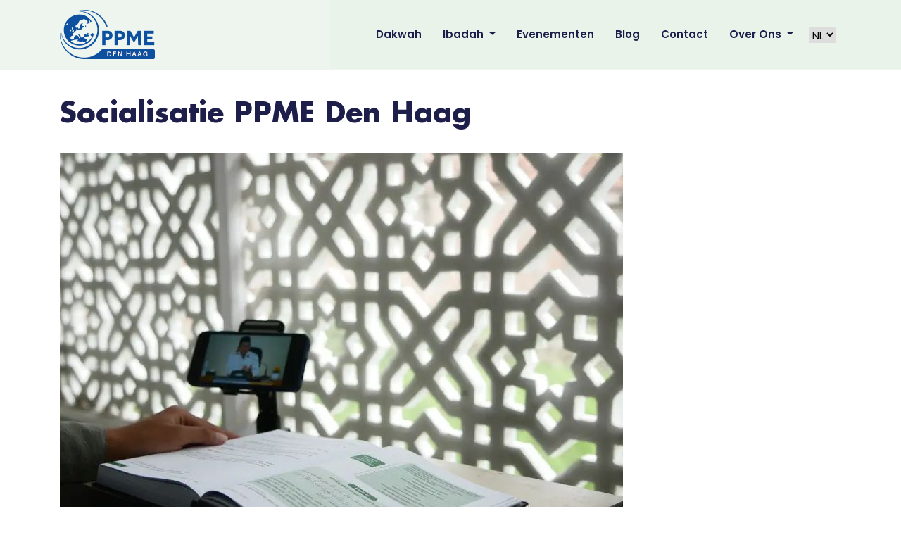

--- FILE ---
content_type: text/html;charset=UTF-8
request_url: https://www.ppmedenhaag.nl/event/event-1/
body_size: 2636
content:
<!DOCTYPE html><html lang="nl"><head>
<meta charset="utf-8">
<title>Socialisatie PPME Den Haag</title>
<meta name="viewport" content="width=device-width,initial-scale=1,maximum-scale=1">
<meta name="description" content="PPME Den Haag">
<meta property="og:site_name" content="PPME Den Haag">
<meta property="og:type" content="article">
<meta property="og:title" content="Socialisatie PPME Den Haag">
<meta property="og:description" content="Socialisatie PPME Den Haag">
<meta property="og:url" content="https://www.ppmedenhaag.nl/event/event-1/">
<meta property="og:image" content="https://www.ppmedenhaag.nl/images/events/event-1.jpg">
<meta name="author" content="PPME Den Haag IT Team">
<meta name="generator" content="Hugo 0.87.0">
<link rel="alternate" hreflang="nl" href="https://www.ppmedenhaag.nl/event/event-1/">
<link rel="alternate" hreflang="id" href="https://www.ppmedenhaag.nl/id/event/event-1/">
<link rel="alternate" hreflang="en" href="https://www.ppmedenhaag.nl/en/event/event-1/">
<link rel="stylesheet" href="https://www.ppmedenhaag.nl/plugins/bootstrap/bootstrap.min.css">
<link rel="stylesheet" href="https://www.ppmedenhaag.nl/plugins/slick/slick.css">
<link rel="stylesheet" href="https://www.ppmedenhaag.nl/plugins/animate/animate.css">
<link rel="stylesheet" href="https://www.ppmedenhaag.nl/plugins/venobox/venobox.css">
<link rel="stylesheet" href="https://www.ppmedenhaag.nl/plugins/themify-icons/themify-icons.css">
<link rel="stylesheet" href="https://www.ppmedenhaag.nl/scss/main.218c96d8363f82317804cf5f85312965e073d789a4bc09371e49dd54fc7539a75e55f52bf2e4d53cf9c353cf894d67cd2d85dab2e5a4360e0a7214eec12f2377.css" integrity="sha512-IYyW2DY/gjF4BM9fhTEpZeBz14mkvAk3HkndVPx1OadeVfUr8uTVPPnDU8+JTWfNLYXasuWkNg4KchTuwS8jdw==" media="screen">
<link rel="shortcut icon" href="https://www.ppmedenhaag.nl/images/favicon.png" type="image/x-icon">
<link rel="icon" href="https://www.ppmedenhaag.nl/images/favicon.png" type="image/x-icon">

</head><body>
<header class="fixed-top header">
<div class="navigation w-100">
<div class="container">
<nav class="navbar navbar-expand-lg navbar-light p-0">
<a class="navbar-brand" href="/"><img class="img-fluid" src="https://www.ppmedenhaag.nl/images/logo.png" alt="PPME Den Haag"></a>
<button class="navbar-toggler rounded-0" type="button" data-toggle="collapse" data-target="#navigation" aria-controls="navigation" aria-expanded="false" aria-label="Toggle navigation">
<span class="navbar-toggler-icon"></span>
</button>
<div class="collapse navbar-collapse text-center" id="navigation">
<ul class="navbar-nav ml-auto">
<li class="nav-item">
<a class="nav-link" href="https://www.ppmedenhaag.nl/dakwah/">Dakwah</a>
</li>
<li class="nav-item dropdown">
<a class="nav-link dropdown-toggle" href="#" role="button" data-toggle="dropdown">
Ibadah
</a>
<div class="dropdown-menu">
<a class="dropdown-item" href="/ibadah/toetreden-islam">Toetreden tot de Islam</a>
<a class="dropdown-item" href="/ibadah/sadaqah">Zakat, Infaq en Sadaqah</a>
<a class="dropdown-item" href="/ibadah/geboorte">Geboorte</a>
<a class="dropdown-item" href="/ibadah/overlijden">Overlijden</a>
<a class="dropdown-item" href="/ibadah/islamitisch-trouwen">Islamitisch trouwen</a>
<a class="dropdown-item" href="https://sholat.ppmedenhaag.nl/full">Gebedstijden 2026 (Den Haag)</a>
</div>
</li>
<li class="nav-item">
<a class="nav-link" href="https://www.ppmedenhaag.nl/event/">Evenementen</a>
</li>
<li class="nav-item">
<a class="nav-link" href="https://www.ppmedenhaag.nl/blog/">Blog</a>
</li>
<li class="nav-item">
<a class="nav-link" href="https://www.ppmedenhaag.nl/contact/">Contact</a>
</li>
<li class="nav-item dropdown">
<a class="nav-link dropdown-toggle" href="#" role="button" data-toggle="dropdown">
Over Ons
</a>
<div class="dropdown-menu">
<a class="dropdown-item" href="/about/">Overzicht</a>
<a class="dropdown-item" href="/about/about-1">Lidmaatschap</a>
</div>
</li>
</ul>
<select class="m-2 border-0 mb-5 mb-lg-2" id="select-language" onchange="location=this.value"><option id="nl" value="https://www.ppmedenhaag.nl/event/event-1/" selected="">NL
</option><option id="id" value="https://www.ppmedenhaag.nl/id/event/event-1/">ID</option><option id="en" value="https://www.ppmedenhaag.nl/en/event/event-1/">EN</option></select>
</div>
</nav>
</div>
</div>
</header>
<section class="page-title-section overlay">
</section>
<section class="section-sm">
<div class="container">
<div class="row">
<div class="col-12">
<h2 class="section-title">Socialisatie PPME Den Haag</h2>
</div>
<div class="col-12 mb-4">
<img src="/images/events/event-1.jpg" alt="Socialisatie PPME Den Haag" class="img-fluid">
</div>
</div>
<div class="row align-items-center mb-5">
<div class="col-lg-9">
<ul class="list-inline">
<li class="list-inline-item mr-xl-5 mr-4 mb-3 mb-lg-0">
<div class="d-flex align-items-center">
<i class="ti-location-pin text-primary icon-md mr-2"></i>
<div class="text-left">
<h6 class="mb-0">LOCATIE</h6>
<p class="mb-0">Online Zoom</p>
</div>
</div>
</li>
<li class="list-inline-item mr-xl-5 mr-4 mb-3 mb-lg-0">
<div class="d-flex align-items-center">
<i class="ti-calendar text-primary icon-md mr-2"></i>
<div class="text-left">
<h6 class="mb-0">DATUM</h6>
<p class="mb-0">11 Dec, 2021</p>
</div>
</div>
</li>
<li class="list-inline-item mr-xl-5 mr-4 mb-3 mb-lg-0">
<div class="d-flex align-items-center">
<i class="ti-alarm-clock text-primary icon-md mr-2"></i>
<div class="text-left">
<h6 class="mb-0">TIJD</h6>
<p class="mb-0">19:00 CET</p>
</div>
</div>
</li>
<li class="list-inline-item mr-xl-5 mr-4 mb-3 mb-lg-0">
<div class="d-flex align-items-center">
<i class="ti-time text-primary icon-md mr-2"></i>
<div class="text-left">
<h6 class="mb-0">DUUR</h6>
<p class="mb-0">2 uur</p>
</div>
</div>
</li>
</ul>
</div>
<div class="col-12 mt-4 order-4">
<div class="border-bottom border-primary"></div>
</div>
</div>
<div class="row">
<div class="col-12 mb-50 content">
<p>Bismillaahhirrohmaannirrohiim, PPME Den Haag nodigt u uit! <strong>Socialization Event PPME Den Haag</strong></p>
<table>
<thead>
<tr>
<th>Time</th>
<th>Program</th>
</tr>
</thead>
<tbody>
<tr>
<td>19:00 – 19:05</td>
<td>Al Fatihah door dhr. Tahmip, opening door MC Fitri Gaylani Sabariah (in het Indonesisch en Nederlands)</td>
</tr>
<tr>
<td>19:05 – 19:15</td>
<td>Openingsgesprek – dhr. Hambali Maksum en dhr. Ludo Jongmans</td>
</tr>
<tr>
<td>19:15 – 19:20</td>
<td>Gallerij presentatie PPME DH</td>
</tr>
<tr>
<td>19:20 – 19:40</td>
<td>Eddy Sandino: Introductie van het Bestuur van de PPME Den Haag ‘21/’23 <br> en de Commissieleden Dakwah, Ibadah, Facilitair, Gemeenschap, Communicatie</td>
</tr>
<tr>
<td>19:40 – 19:45</td>
<td>Quiz ‘Ik ❤️ PPME Den Haag’ door Quizmaster: Ilman Sulchan</td>
</tr>
<tr>
<td>19:45 – 20:05</td>
<td>Majelis Yasin Tahlil dan Istigotsah en Al-Moe’minoen</td>
</tr>
<tr>
<td>20:05 – 20:15</td>
<td>Interactie met aanwezigen</td>
</tr>
<tr>
<td>20:15 – 20:45</td>
<td>Jong Volwassenen, Jongeren en Kinderen</td>
</tr>
<tr>
<td>20:45 – 20:55</td>
<td>Interactie met aanwezigen</td>
</tr>
<tr>
<td>20:55 – 21:00</td>
<td>Afsluiting met dua</td>
</tr>
</tbody>
</table>
</div>
</div>
<div class="row">
<div class="col-12">
<h3 class="mb-4">Sprekers bij evenementen</h3>
</div>
<div class="col-lg-3 col-sm-6 mb-4 mb-lg-0">
<div class="media">
<img class="mr-3 img-fluid py-2" src="/images/event-speakers/speaker-1.svg" alt="speaker" width="80" height="80">
<div class="media-body">
<h4 class="mt-0">Eddy Sandino</h4>
PPME Den Haag Lead
</div>
</div>
</div>
<div class="col-lg-3 col-sm-6 mb-4 mb-lg-0">
<div class="media">
<img class="mr-3 img-fluid py-2" src="/images/event-speakers/speaker-1.svg" alt="speaker" width="80" height="80">
<div class="media-body">
<h4 class="mt-0">Fitri Gaylani Sabariah</h4>
MC
</div>
</div>
</div>
<div class="col-lg-3 col-sm-6 mb-4 mb-lg-0">
<div class="media">
<img class="mr-3 img-fluid py-2" src="/images/event-speakers/speaker-1.svg" alt="speaker" width="80" height="80">
<div class="media-body">
<h4 class="mt-0">Ilman Sulchan</h4>
Quizmaster
</div>
</div>
</div>
<div class="col-lg-3 col-sm-6 mb-4 mb-lg-0">
<div class="media">
<img class="mr-3 img-fluid py-2" src="/images/event-speakers/speaker-1.svg" alt="speaker" width="80" height="80">
<div class="media-body">
<h4 class="mt-0">dhr. Tahmip</h4>
Doa
</div>
</div>
</div>
<div class="col-lg-3 col-sm-6 mb-4 mb-lg-0">
<div class="media">
<img class="mr-3 img-fluid py-2" src="/images/event-speakers/speaker-1.svg" alt="speaker" width="80" height="80">
<div class="media-body">
<h4 class="mt-0">dhr. Hambali Maksum</h4>
Imaam
</div>
</div>
</div>
<div class="col-lg-3 col-sm-6 mb-4 mb-lg-0">
<div class="media">
<img class="mr-3 img-fluid py-2" src="/images/event-speakers/speaker-1.svg" alt="speaker" width="80" height="80">
<div class="media-body">
<h4 class="mt-0">dhr. Ludo Jongmans</h4>
Imaam
</div>
</div>
</div>
<div class="col-12 mt-4 order-4">
<div class="border-bottom border-primary"></div>
</div>
</div>
</div>
</section>
<section class="section pt-0">
<div class="container">
<div class="row">
<div class="col-12">
<h2 class="section-title">Meer evenementen</h2>
</div>
</div>
<div class="row justify-content-center">
<div class="col-lg-4 col-sm-6 mb-5 mb-lg-0">
<div class="card h-100 border-0 rounded-0 hover-shadow">
<div class="card-img position-relative">
<img class="card-img-top rounded-0" width="400" height="250" src="/images/events/isra-miraj-1447-nl.webp" alt="Isra' Mi'raj 1447">
<div class="card-date"><span>31</span><br>Jan</div>
</div>
<div class="card-body">
<p><i class="ti-location-pin text-primary mr-2"></i>Masjid Al Hikmah</p>
<h4 class="card-title"><a href="https://www.ppmedenhaag.nl/event/isra-miraj-1447/">Isra' Mi'raj 1447</a></h4>
</div>
</div>
</div>
<div class="col-lg-4 col-sm-6 mb-5 mb-lg-0">
<div class="card h-100 border-0 rounded-0 hover-shadow">
<div class="card-img position-relative">
<img class="card-img-top rounded-0" width="400" height="250" src="/images/events/nongkrong-sessie.webp" alt="Nongkrong Sessie: Waarom zijn wij moslim?">
<div class="card-date"><span>24</span><br>Jan</div>
</div>
<div class="card-body">
<p><i class="ti-location-pin text-primary mr-2"></i>Masjid Al Hikmah</p>
<h4 class="card-title"><a href="https://www.ppmedenhaag.nl/event/nongkrong-sessie/">Nongkrong Sessie: Waarom zijn wij moslim?</a></h4>
</div>
</div>
</div>
<div class="col-lg-4 col-sm-6 mb-5 mb-lg-0">
<div class="card h-100 border-0 rounded-0 hover-shadow">
<div class="card-img position-relative">
<img class="card-img-top rounded-0" width="400" height="250" src="/images/events/maulid-nabi-1447.webp" alt="Maulid Nabi 1447">
<div class="card-date"><span>20</span><br>Sep</div>
</div>
<div class="card-body">
<p><i class="ti-location-pin text-primary mr-2"></i>Masjid Al Hikmah</p>
<h4 class="card-title"><a href="https://www.ppmedenhaag.nl/event/maulid-nabi-1447/">Maulid Nabi 1447</a></h4>
</div>
</div>
</div>
</div>
</div>
</section>
<footer>
<div class="footer bg-footer section border-bottom">
<div class="container">
<div class="row">
<div class="col-lg-4 col-sm-8 mb-5 mb-lg-0">
<a class="logo-footer" href="/"><img class="img-fluid mb-4" src="https://www.ppmedenhaag.nl/images/logo.png" alt="PPME Den Haag"></a>
<ul class="list-unstyled">
<li class="mb-2 text-color">Medlerstraat 4, 2531 HA Den Haag</li>
<li class="mb-2 text-color">info@ppmedenhaag.nl</li>
<li class="mb-2 text-color">IBAN NL26 INGB 0002 1661 44</li>
<li class="mb-2 text-color copyright"></li>
</ul>
</div>
<div class="col-lg-6 col-sm-4 col-6 mb-5 mb-md-0">
<h4 class="mb-5 text-uppercase">links</h4>
<div class="row">
<div class="col-lg-4 col-md-6 mb-2"><a class="text-color" href="https://www.ppmedenhaag.nl/dakwah/">Dakwah</a></div>
<div class="col-lg-4 col-md-6 mb-2"><a class="text-color" href="https://www.ppmedenhaag.nl/ibadah/">Ibadah</a></div>
<div class="col-lg-4 col-md-6 mb-2"><a class="text-color" href="https://www.ppmedenhaag.nl/event/">Evenementen</a></div>
<div class="col-lg-4 col-md-6 mb-2"><a class="text-color" href="https://www.ppmedenhaag.nl/blog/">Blog</a></div>
<div class="col-lg-4 col-md-6 mb-2"><a class="text-color" href="https://www.ppmedenhaag.nl/contact/">Contact</a></div>
<div class="col-lg-4 col-md-6 mb-2"><a class="text-color" href="https://www.ppmedenhaag.nl/about/">Over Ons</a></div>
</div>
</div>
</div></div></div></footer>






</body></html>

--- FILE ---
content_type: text/css; charset=UTF-8
request_url: https://www.ppmedenhaag.nl/scss/main.218c96d8363f82317804cf5f85312965e073d789a4bc09371e49dd54fc7539a75e55f52bf2e4d53cf9c353cf894d67cd2d85dab2e5a4360e0a7214eec12f2377.css
body_size: 3360
content:
/*!------------------------------------------------------------------
[MAIN STYLESHEET]

PROJECT:	Project Name
VERSION:	Versoin Number
-------------------------------------------------------------------*/
/*------------------------------------------------------------------
[TABLE OF CONTENTS]
-------------------------------------------------------------------*/
/*  typography */
@import url("https://fonts.googleapis.com/css?family=Poppins:300,400,500,600,700");
@font-face {
  font-family: 'futura-bold';
  src: url("../fonts/Futura-Bold.woff") format("woff");
  font-weight: normal;
  font-style: normal; }

body {
  line-height: 1.2;
  font-family: "Poppins", sans-serif;
  -webkit-font-smoothing: antialiased;
  font-size: 15px;
  color: #03030f; }

p, .paragraph {
  font-weight: 400;
  color: #03030f;
  font-size: 15px;
  line-height: 1.9;
  font-family: "Poppins", sans-serif; }

h1, h2, h3, h4, h5, h6 {
  color: #1e1e4b;
  font-family: "futura-bold";
  font-weight: 700;
  line-height: 1.2; }

h1, .h1 {
  font-size: 60px; }
  @media (max-width: 575px) {
    h1, .h1 {
      font-size: 45px; } }
h2, .h2 {
  font-size: 40px; }
  @media (max-width: 575px) {
    h2, .h2 {
      font-size: 30px; } }
h3, .h3 {
  font-size: 25px; }
  @media (max-width: 575px) {
    h3, .h3 {
      font-size: 20px; } }
h4, .h4 {
  font-size: 20px; }
  @media (max-width: 575px) {
    h4, .h4 {
      font-size: 18px; } }
h5, .h5 {
  font-size: 18px; }
  @media (max-width: 575px) {
    h5, .h5 {
      font-size: 16px; } }
h6, .h6 {
  font-size: 16px; }
  @media (max-width: 575px) {
    h6, .h6 {
      font-size: 14px; } }
/* Button style */
.btn {
  font-size: 16px;
  font-family: "Poppins", sans-serif;
  text-transform: capitalize;
  padding: 15px 40px;
  border-radius: 0;
  font-weight: 500;
  border: 0;
  position: relative;
  z-index: 1;
  transition: .2s ease;
  overflow: hidden;
  white-space: nowrap; }
  .btn::before {
    position: absolute;
    content: "";
    height: 80%;
    width: 100%;
    left: 0;
    bottom: 10%;
    z-index: -1;
    transition: transform .2s ease-in-out;
    transform-origin: top;
    transform: scaleY(0); }
  .btn:active, .btn:hover, .btn.focus, .btn:focus, .btn.active {
    outline: 0;
    box-shadow: none !important; }
    .btn:active::before, .btn:hover::before, .btn.focus::before, .btn:focus::before, .btn.active::before {
      transform: scaleY(1);
      transform-origin: bottom; }

.btn-sm {
  font-size: 14px;
  padding: 10px 35px; }

.btn-xs {
  font-size: 12px;
  padding: 5px 15px; }

.btn-primary {
  color: #efefef;
  background-color: #034EA2; }
  .btn-primary::before {
    background-color: #efefef; }
  .btn-primary:active, .btn-primary:hover, .btn-primary.focus, .btn-primary:focus, .btn-primary.active {
    color: #034EA2 !important;
    background-color: #023670 !important;
    border-color: #023670 !important; }

.btn-outline-primary {
  color: #034EA2;
  background-color: transparent;
  border: 1px solid #034EA2; }
  .btn-outline-primary::before {
    background-color: #efefef; }
  .btn-outline-primary:active, .btn-outline-primary:hover, .btn-outline-primary.focus, .btn-outline-primary:focus, .btn-outline-primary.active {
    color: #034EA2 !important;
    background-color: #034EA2 !important;
    border-color: #034EA2 !important; }

.btn-light {
  color: #034EA2;
  background-color: #efefef;
  border: 1px solid #efefef; }
  .btn-light::before {
    background-color: #034EA2; }
  .btn-light:active, .btn-light:hover, .btn-light.focus, .btn-light:focus, .btn-light.active {
    color: #efefef !important;
    background-color: #efefef !important;
    border: 1px solid #efefef !important; }

body {
  background-color: #fff;
  overflow-x: hidden; }

::selection {
  background: #0466d4;
  color: #efefef; }

/* preloader */
.preloader {
  position: fixed;
  top: 0;
  left: 0;
  right: 0;
  bottom: 0;
  background-color: #FFDC11;
  z-index: 999999;
  display: flex;
  align-items: center;
  justify-content: center; }

ol,
ul {
  list-style-type: none;
  margin: 0px; }

img {
  vertical-align: middle;
  border: 0; }

a,
a:hover,
a:focus {
  text-decoration: none; }

a {
  color: inherit; }

a,
button,
select {
  cursor: pointer;
  transition: .2s ease; }
  a:focus,
  button:focus,
  select:focus {
    outline: 0; }

a:hover {
  color: #034EA2; }

a.text-primary:hover {
  color: #1e1e4b !important; }

a.text-light:hover {
  color: #034EA2 !important; }

h4 {
  transition: .2s ease; }

a h4:hover {
  color: #034EA2; }

.slick-slide {
  outline: 0; }

.section {
  padding-top: 20px;
  padding-bottom: 20px; }
  .section-sm {
    padding-top: 40px;
    padding-bottom: 40px; }
  .section-title {
    margin-bottom: 30px; }

.bg-cover {
  background-size: cover;
  background-position: center center;
  background-repeat: no-repeat; }

.border-primary {
  border-color: #ededf1 !important; }

/* overlay */
.overlay {
  position: relative; }
  .overlay::before {
    position: absolute;
    content: '';
    height: 100%;
    width: 100%;
    top: 0;
    left: 0;
    background: #eaf3ea;
    opacity: .8; }

.outline-0 {
  outline: 0 !important; }

.d-unset {
  display: unset !important; }

.bg-primary {
  background: #034EA2 !important; }

.bg-secondary {
  background: #eaf3ea !important; }

.bg-gray {
  background: #f8f8f8; }

.text-primary {
  color: #1e1e4b !important; }

.text-color {
  color: #03030f; }

.text-light {
  color: #803b7a !important; }

.text-lighten {
  color: #d6d6e0 !important; }

.text-muted {
  color: #b5b5b7 !important; }

.text-dark {
  color: #1e1e4b !important; }

.font-secondary {
  font-family: "futura-bold"; }

.mb-10 {
  margin-bottom: 10px !important; }

.mb-20 {
  margin-bottom: 20px !important; }

.mb-30 {
  margin-bottom: 30px !important; }

.mb-40 {
  margin-bottom: 40px !important; }

.mb-50 {
  margin-bottom: 50px !important; }

.mb-60 {
  margin-bottom: 60px !important; }

.mb-70 {
  margin-bottom: 70px !important; }

.mb-80 {
  margin-bottom: 80px !important; }

.mb-90 {
  margin-bottom: 90px !important; }

.mb-100 {
  margin-bottom: 100px !important; }

.pl-150 {
  padding-left: 150px; }

.zindex-1 {
  z-index: 1; }

@media (max-width: 991px) {
  .overflow-md-hidden {
    overflow: hidden; } }

.vertical-align-middle {
  vertical-align: middle; }

.icon-md {
  font-size: 36px; }

/* page title */
.page-title-section {
  padding: 99px 0 0 0; }

.custom-breadcrumb li.nasted {
  position: relative;
  padding-left: 25px; }
  .custom-breadcrumb li.nasted::before {
    position: absolute;
    font-family: "themify";
    content: "\e649";
    font-size: 20px;
    top: 50%;
    left: -5px;
    color: #efefef;
    transform: translateY(-50%); }

/* /page title */
.list-styled {
  padding-left: 25px; }
  .list-styled li {
    position: relative;
    margin-bottom: 15px; }
    .list-styled li::before {
      position: absolute;
      content: "";
      height: 10px;
      width: 10px;
      border-radius: 50%;
      background: #034EA2;
      left: -25px;
      top: 5px; }

textarea.form-control {
  height: 200px;
  padding: 20px; }

#map_canvas {
  height: 500px; }

.post-thumb-sm {
  max-width: 100px; }

/* pagination */
.pagination {
  justify-content: center; }
  .pagination .page-item {
    margin: 0 10px; }
    .pagination .page-item.active .page-link {
      background: #034EA2;
      color: #efefef;
      border-color: #034EA2; }
    .pagination .page-item:first-child .page-link, .pagination .page-item:last-child .page-link {
      border-radius: 0; }
    .pagination .page-item .page-link {
      color: #03030f; }

.content * {
  margin-bottom: 20px; }

.content a {
  text-decoration: underline; }

.content h1,
.content h2,
.content h3,
.content h4,
.content h5,
.content h6 {
  margin-bottom: 10px; }

.content ol {
  padding-left: 20px; }

.content ul {
  padding-left: 0; }
  .content ul li {
    position: relative;
    padding-left: 20px;
    margin-bottom: 10px;
    list-style-type: none; }
    .content ul li::before {
      position: absolute;
      content: "\e65d";
      font-family: "themify";
      font-size: 14px;
      left: 0;
      top: 1px;
      color: #034EA2;
      transition: .3s ease; }

.content table {
  text-align: left;
  width: 100%;
  max-width: 100%;
  margin-bottom: 1rem;
  border: 1px solid #dee2e6; }
  .content table th,
  .content table td {
    padding: .75rem;
    vertical-align: top;
    border: 1px solid #dee2e6; }
  .content table thead {
    background: #eff1fd; }
  .content table tbody {
    background: #f8f9fe; }
    .content table tbody td {
      text-align: left !important; }

.content blockquote p {
  margin-bottom: 0;
  color: #03030f;
  font-style: italic !important;
  border-left: 4px solid #034EA2;
  padding: 0.5em 10px; }

.content pre {
  padding: 10px 20px;
  background: #f8f9fe; }

.teacher-thumb-sm {
  height: 85px;
  width: 85px;
  object-fit: cover; }

.top-header {
  font-size: 12px;
  transition: transform .2s ease;
  transform-origin: top;
  font-weight: 600; }
  .top-header.hide {
    transform: scaleY(0);
    transform-origin: top; }

.navigation {
  background: linear-gradient(to right, transparent 50%, #eaf3ea 50%);
  transition: .2s ease; }
  @media (max-width: 991px) {
    .navigation {
      background: #eaf3ea; }
      .navigation .navbar-brand {
        padding: 12px 0; } }
@media (max-width: 991px) {
  .navbar-collapse {
    background: #eaf3ea; } }

.navbar-nav {
  padding-left: 50px;
  background: #eaf3ea; }
  @media (max-width: 991px) {
    .navbar-nav {
      padding-left: 0;
      background: #eaf3ea; } }
.nav-bg {
  background-color: #eaf3ea; }

.navbar-light .navbar-nav .nav-link {
  color: #1e1e4b; }

.nav-item {
  margin: 0 15px;
  position: relative; }
  .nav-item .nav-link {
    font-weight: 600; }
  .nav-item::before {
    position: absolute;
    left: 0;
    bottom: 0;
    height: 6px;
    width: 100%;
    content: "";
    background: #efefef;
    transform: scaleY(0);
    transform-origin: top;
    transition: transform .3s ease; }
  .nav-item:hover::before, .nav-item.active::before {
    transform: scaleY(1);
    transform-origin: bottom; }

.navbar-dark .navbar-nav .nav-link {
  color: #efefef; }

link:focus,
.navbar-dark .navbar-nav .nav-link:hover {
  color: #efefef; }

.navbar-dark .navbar-nav .active > .nav-link,
.navbar-dark .navbar-nav .nav-link.active,
.navbar-dark .navbar-nav .nav-link.show,
.navbar-dark .navbar-nav .show > .nav-link {
  color: #efefef; }

.navbar-expand-lg .navbar-nav .nav-link {
  padding: 40px 0px; }
  @media (max-width: 991px) {
    .navbar-expand-lg .navbar-nav .nav-link {
      padding: 20px; } }
.sticky {
  position: fixed;
  top: 0;
  width: 100%;
  z-index: 10;
  background: #efefef;
  box-shadow: 0 2px 5px #0000000d; }

.navbar .dropdown:hover .dropdown-menu {
  visibility: visible;
  opacity: 1;
  transform: translateY(0); }

.navbar .dropdown-menu {
  box-shadow: 0px 3px 9px 0px rgba(0, 0, 0, 0.12);
  border-bottom: 5px solid #034EA2;
  padding: 15px;
  top: 96px;
  border-radius: 0;
  display: block;
  visibility: hidden;
  transition: .3s ease;
  opacity: 0;
  transform: translateY(20px);
  background: #efefef; }
  @media (max-width: 991px) {
    .navbar .dropdown-menu {
      display: none;
      opacity: 1;
      visibility: visible;
      transform: translateY(0);
      transform-origin: unset; } }
  .navbar .dropdown-menu.show {
    visibility: hidden; }
    @media (max-width: 991px) {
      .navbar .dropdown-menu.show {
        visibility: visible;
        display: block; } }
.navbar .dropdown-item {
  position: relative;
  color: #1e1e4b;
  transition: .2s ease;
  text-transform: capitalize;
  font-family: "Poppins", sans-serif; }
  @media (max-width: 991px) {
    .navbar .dropdown-item {
      text-align: center; } }
  .navbar .dropdown-item:not(:last-child) {
    margin-bottom: 10px; }
  .navbar .dropdown-item:hover {
    color: #034EA2;
    background: transparent; }

.hero-section {
  padding: 250px 0 290px; }

.hero-slider .prevArrow,
.hero-slider .nextArrow {
  position: absolute;
  bottom: -123px;
  z-index: 9;
  padding: 15px;
  color: rgba(239, 239, 239, 0.5);
  border: 0;
  font-size: 30px;
  transition: all linear .2s;
  background: transparent; }
  .hero-slider .prevArrow:focus,
  .hero-slider .nextArrow:focus {
    outline: 0; }
  .hero-slider .prevArrow:hover,
  .hero-slider .nextArrow:hover {
    color: #034EA2; }

.hero-slider .prevArrow {
  right: 60px; }

.hero-slider .nextArrow {
  right: 0; }

.hero-slider .slick-dots {
  position: absolute;
  left: 0;
  bottom: -100px;
  padding-left: 0; }
  .hero-slider .slick-dots li {
    display: inline-block;
    margin: 0 6px; }
    .hero-slider .slick-dots li.slick-active button {
      background: #034EA2; }
    .hero-slider .slick-dots li button {
      color: transparent;
      padding: 0;
      overflow: hidden;
      height: 10px;
      width: 10px;
      background: rgba(239, 239, 239, 0.5);
      border: 0;
      outline: 0; }

/* banner feature */
.feature-icon {
  font-size: 50px;
  color: #034EA2;
  display: inline-block; }

.feature-blocks {
  margin-top: -100px;
  padding-left: 70px;
  padding-top: 80px;
  padding-right: 30%; }
  @media (max-width: 1400px) {
    .feature-blocks {
      padding-right: 10%; } }
  @media (max-width: 1200px) {
    .feature-blocks {
      padding-right: 50px;
      padding-left: 50px;
      padding-top: 30px; }
      .feature-blocks h3 {
        font-size: 20px; } }
  @media (max-width: 991px) {
    .feature-blocks {
      margin-top: 0;
      padding: 50px; }
      .feature-blocks h3 {
        font-size: 25px; } }
/* /banner feature */
/* course */
.card-btn {
  font-size: 12px;
  padding: 5px 10px; }

.card-footer {
  background-color: #fff; }

.flex-basis-33 {
  flex-basis: 33.3333%; }

.hover-shadow {
  transition: .3s ease; }
  .hover-shadow:hover {
    box-shadow: 0px 4px 25px 0px rgba(27, 39, 71, 0.15); }

/* /course */
/* success story */
.success-video {
  min-height: 300px; }
  .success-video .play-btn {
    position: absolute;
    top: 50%;
    left: 0;
    transform: translateY(-50%); }
    @media (max-width: 767px) {
      .success-video .play-btn {
        left: 50%;
        transform: translate(-50%, -50%); } }
.play-btn {
  display: inline-block;
  height: 80px;
  width: 80px;
  border-radius: 50%;
  background: #034EA2;
  color: #efefef;
  font-size: 20px;
  text-align: center; }
  .play-btn i {
    line-height: 80px; }
  .play-btn::before {
    position: absolute;
    content: "";
    height: 0;
    width: 0;
    transform: translate(-50%, -50%);
    background: #efefef;
    border-radius: 50%;
    top: 50%;
    left: 50%;
    z-index: -2;
    transition: .3s ease;
    transition-delay: .2s; }
  .play-btn::after {
    position: absolute;
    content: "";
    height: 80%;
    width: 80%;
    transform: translate(-50%, -50%);
    background: #034EA2;
    border-radius: 50%;
    top: 50%;
    left: 50%;
    z-index: -1;
    transition: .3s ease; }
  .play-btn:hover::before {
    height: 80%;
    width: 80%;
    transition-delay: 0s; }
  .play-btn:hover::after {
    height: 0;
    width: 0;
    transition: 0s ease; }

/* /success story */
/* events */
.card-date {
  position: absolute;
  background: #034EA2;
  font-family: "futura-bold";
  text-align: center;
  padding: 10px;
  color: #efefef;
  top: 0;
  left: 0;
  text-transform: uppercase; }
  .card-date span {
    font-size: 40px; }

/* /events */
/* teacher */
.teacher-info {
  width: 70%;
  bottom: 0;
  right: 0; }

/* /teacher */
/* footer */
.newsletter {
  background-image: linear-gradient(to right, transparent 50%, #034EA2 50%);
  margin-bottom: -170px;
  position: relative;
  z-index: 1; }
  .newsletter-block {
    padding-left: 50px; }
    @media (max-width: 575px) {
      .newsletter-block {
        padding-left: 15px; } }
.input-wrapper {
  position: relative; }
  .input-wrapper button {
    position: absolute;
    right: 25px;
    top: 50%;
    transform: translateY(-50%); }
    @media (max-width: 575px) {
      .input-wrapper button {
        position: static;
        transform: translateY(-10px);
        width: 100%;
        outline: 5px solid #fff;
        outline-offset: -5px; } }
.form-control {
  height: 60px;
  background: #efefef;
  border-radius: 0;
  padding-left: 25px; }
  .form-control:focus {
    border-color: #034EA2;
    box-shadow: none; }

.newsletter-block .form-control {
  height: 80px;
  padding-right: 160px; }
  @media (max-width: 575px) {
    .newsletter-block .form-control {
      padding-right: 25px; } }
.bg-footer {
  background-color: #eaf3ea; }

.logo-footer {
  margin-top: -20px;
  display: inline-block; }

.footer {
  border-color: #494a43 !important;
  padding-top: 80px; }
  .footer a {
    color: #1e1e4b; }
    .footer a:hover {
      color: #803b7a !important; }

.copyright p {
  color: #1e1e4b;
  text-transform: capitalize; }

/* /footer */
.filter-controls li {
  cursor: pointer;
  transition: .1s ease; }
  .filter-controls li.active {
    font-weight: 600;
    color: #034EA2; }
  .filter-controls li:hover {
    color: #034EA2; }

.tag-list a {
  display: block;
  padding: 5px 10px;
  background: #f8f9fe;
  color: #03030f; }
  .tag-list a:hover {
    background-color: #034EA2;
    color: #efefef; }

.media a:hover h5 {
  color: #034EA2;
  transition: 0.3s; }


--- FILE ---
content_type: image/svg+xml
request_url: https://www.ppmedenhaag.nl/images/event-speakers/speaker-1.svg
body_size: 62
content:
<?xml version="1.0" encoding="iso-8859-1"?>
<!-- Generator: Adobe Illustrator 19.0.0, SVG Export Plug-In . SVG Version: 6.00 Build 0)  -->
<svg version="1.1" id="Layer_1" xmlns="http://www.w3.org/2000/svg" xmlns:xlink="http://www.w3.org/1999/xlink" x="0px" y="0px"
	 viewBox="0 0 512 512" style="enable-background:new 0 0 512 512;" xml:space="preserve">
<path style="fill:#FFFFFF;" d="M256,508C117.04,508,4,394.96,4,256S117.04,4,256,4s252,113.04,252,252S394.96,508,256,508z"/>
<path style="fill:#D6D6D6;" d="M256,8c136.752,0,248,111.248,248,248S392.752,504,256,504S8,392.752,8,256S119.248,8,256,8 M256,0
	C114.608,0,0,114.608,0,256s114.608,256,256,256s256-114.608,256-256S397.392,0,256,0L256,0z"/>
<g>
	<ellipse style="fill:#0BA4E0;" cx="256" cy="175.648" rx="61.712" ry="60.48"/>
	<path style="fill:#0BA4E0;" d="M362.592,360.624c0-57.696-47.728-104.464-106.592-104.464s-106.592,46.768-106.592,104.464H362.592
		z"/>
</g>
<g>
</g>
<g>
</g>
<g>
</g>
<g>
</g>
<g>
</g>
<g>
</g>
<g>
</g>
<g>
</g>
<g>
</g>
<g>
</g>
<g>
</g>
<g>
</g>
<g>
</g>
<g>
</g>
<g>
</g>
</svg>
